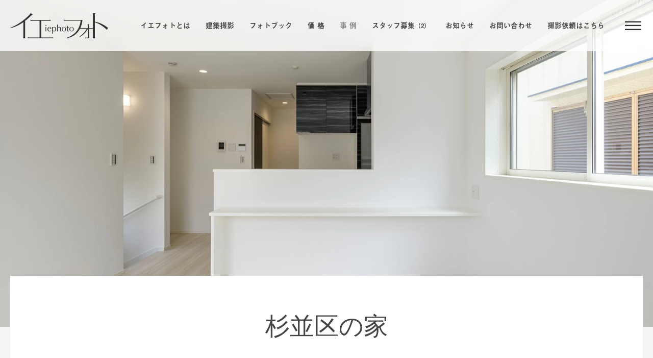

--- FILE ---
content_type: text/html; charset=UTF-8
request_url: https://www.iephoto.jp/works/6694/
body_size: 4829
content:

<!doctype html>
<html prefix="og: http://ogp.me/ns#" lang="ja">
<head>
<!-- wexal_pst_init.js does not exist -->
<!-- engagement_delay.js does not exist -->
<link rel="dns-prefetch" href="//www.googletagmanager.com/">
<link rel="preconnect" href="//www.googletagmanager.com/">
<meta charset="utf-8">
<meta http-equiv="X-UA-Compatible" content="IE=Edge,chrome=1">
<meta name="viewport" content="width=device-width, initial-scale=1.0, maximum-scale=1, user-scalable=1.0">
<meta name="theme-color" content="#212121">
<meta name="format-detection" content="telephone=no,address=no,email=no">
<title>杉並区の家 | 撮影実績 | 建築写真と竣工写真の撮影「イエフォト 」</title>
<meta name="description" content="「イエフォト」は建築写真と竣工写真を専門とする撮影サービスです。撮影の特徴、料金、撮影事例、コラムのご紹介など。">
<meta name="keywords" content="建築写真,竣工写真,出張撮影,イエフォト">
<meta name="author" content="建築写真と竣工写真の撮影「イエフォト 」">
<link rel="icon" type="image/x-icon" href="/favicon.png">
<meta property="og:image" content="https://www.iephoto.jp/cms/wp-content/uploads/2021/08/20210612-23-1280x853.jpg">
<meta property="og:title" content="杉並区の家 | 撮影実績 | 建築写真と竣工写真の撮影「イエフォト 」">
<meta property="og:description" content="「イエフォト」は建築写真と竣工写真を専門とする撮影サービスです。撮影の特徴、料金、撮影事例、コラムのご紹介など。">
<meta property="og:site_name" content="杉並区の家 | 撮影実績 | 建築写真と竣工写真の撮影「イエフォト 」">
<meta property="og:url" content="https://www.iephoto.jp/works/6694/">
<meta property="og:type" content="article">
<script>
  (function(d) {
    var config = {
      kitId: 'cvr6ope',
      scriptTimeout: 3000,
      async: true
    },
    h=d.documentElement,t=setTimeout(function(){h.className=h.className.replace(/\bwf-loading\b/g,"")+" wf-inactive";},config.scriptTimeout),tk=d.createElement("script"),f=false,s=d.getElementsByTagName("script")[0],a;h.className+=" wf-loading";tk.src='https://use.typekit.net/'+config.kitId+'.js';tk.async=true;tk.onload=tk.onreadystatechange=function(){a=this.readyState;if(f||a&&a!="complete"&&a!="loaded")return;f=true;clearTimeout(t);try{Typekit.load(config)}catch(e){}};s.parentNode.insertBefore(tk,s)
})(document);
</script>
<link rel="stylesheet" href="/css/webfont.css">
<link rel="stylesheet" href="/css/base.css">
<link rel="stylesheet" href="/css/works.css">
<meta name='robots' content='max-image-preview:large'/>
<link rel='stylesheet' id='wp-block-library-css' href='https://www.iephoto.jp/cms/wp-includes/css/dist/block-library/style.min.css?ver=5.8.12' type='text/css' media='all'/>
<link rel='stylesheet' id='wp-live-chat-support-css' href='https://www.iephoto.jp/cms/wp-content/plugins/wp-live-chat-support/public/css/wplc-plugin-public.css?ver=10.0.5' type='text/css' media='all'/>
<!-- Global site tag (gtag.js) - Google Analytics -->
<script async src="https://www.googletagmanager.com/gtag/js?id=UA-31664482-1"></script>
<script>
  window.dataLayer = window.dataLayer || [];
  function gtag(){dataLayer.push(arguments);}
  gtag('js', new Date());

  gtag('config', 'UA-31664482-1');
</script>
</head>
<body id="home" data-ln="works" data-category="all" class="works-template-default single single-works postid-6694">
<div id="bg">
<div id="wrapper" class="navihide">
<header class="siteheader">
<p class="sitename"><a href="/"><i>イエフォト</i><em>建築写真・竣工写真の撮影</em></a><b>「イエフォト」は、株式会社ウェイが運営する建築写真の撮影サービスです。<br>完成写真は企業の財産を理念とし工務店や設計事務所などつくり手の皆様へ写真を残す文化を築くことを目標としています。</b></p>
<nav class="gnav">
<div>
<dl class="about">
<dt><a href="/about/">イエフォトとは</a></dt>
<dd><a href="/about/">イエフォトとは</a>
<a href="/about/reason/">選ばれる理由</a>
<a href="/about/staff/">フォトグラファー</a>
<a href="/about/flow/">ご依頼の流れ</a>
<a href="/about/deliver/">納品方法</a>
<!--<a href="/about/faq/">よくあるご質問</a>-->
<a href="/about/reguration/">サービス利用規約</a>
</dd>
</dl>
<dl class="service">
<dt><a href="/service/">建築撮影</a></dt>
<dd><a href="/service/house/">戸建住宅建築</a>
<a href="/service/apartment/">集合住宅</a>
<a href="/service/facilities/">非住宅建築</a>
<a href="/service/retouch/">レタッチ</a>
<a href="/print/photobook/">出力・印刷</a>
</dd>
</dl>
<dl class="print">
<dt><a href="/print/photobook/">フォトブック</a></dt>
<dd><a href="/print/photobook/">フォトブック</a>
<a href="/print/album/">竣工アルバム</a>
<a href="/print/photoprint/">デジタルプリント</a>
<!--<a href="/print/panel/">パネル出力・加工</a>
<a href="/print/catalog/">カタログ制作・印刷</a>-->
</dd>
</dl>
</div>
<div>
<dl class="price">
<dt><a href="/price/photograph/">価 格</a></dt>
<dd><a href="/price/photograph/">撮影</a>
<a href="/price/print/">出力・印刷</a>
<!--<a href="/price/etc/">その他</a>-->
</dd>
</dl>
<dl class="works">
<dt><a href="/works/">事 例</a></dt>
<dd><a href="/works/" data-category="all">すべて(430)</a>
<a data-category="house" href="https://www.iephoto.jp/works/works_category/house/">戸建<span class="num">(226)</span></a><a data-category="apartment" href="https://www.iephoto.jp/works/works_category/apartment/">集合住宅<span class="num">(58)</span></a><a data-category="renovation" href="https://www.iephoto.jp/works/works_category/renovation/">リノベーション<span class="num">(63)</span></a><a data-category="shop" href="https://www.iephoto.jp/works/works_category/shop/">店舗<span class="num">(32)</span></a><a data-category="education-welfare" href="https://www.iephoto.jp/works/works_category/education-welfare/">教育・福祉<span class="num">(11)</span></a><a data-category="facilities" href="https://www.iephoto.jp/works/works_category/facilities/">非住宅建築<span class="num">(53)</span></a></dd>
<dd><a rel="noreferrer noopener" href="https://www.flickr.com/photos/iephoto-jp/" target="_blank">過去の撮影実績</a></dd>
</dl>
<dl class="news">
<dt><a href="/news/category/recruit/">スタッフ募集<small>（2）</small></a></dt>
<dd>
</dd>
</dl>
<dl class="recruit">
<dt><a href="/news/">お知らせ</a></dt>
<dd>
<a href="/news/" data-category="all">すべて(39)</a>
<a data-category="recruit" href="https://www.iephoto.jp/news/category/recruit/">採用情報 (2)</a> <a data-category="news" href="https://www.iephoto.jp/news/category/news/">ニュース (22)</a> <a data-category="blog" href="https://www.iephoto.jp/news/category/blog/">ブログ (8)</a> <a data-category="tips" href="https://www.iephoto.jp/news/category/tips/">Tips (7)</a><a rel="noreferrer noopener" href="https://www.facebook.com/iephoto.jp" target="_blank"><i></i>Facebook</a>
<a rel="noreferrer noopener" href="https://www.instagram.com/iephoto_official/" target="_blank"><i></i>instagram</a>
<!--
<a href="line"><i></i>LINE@</a>
--></dd>
</dl>
</div>
<dl class="inquiry">
<dt><a href="/inquiry/"><i></i>お問い合わせ</a></dt>
<dd><a href="/inquiry/">お問い合わせ</a>
<a href="/inquiry/recruit/">採用募集</a>
<!--
<a href="/inquiry/partner/">パートナー募集</a>
--></dd>
</dl>
<dl class="entry">
<dt><a href="/request/"><i></i>撮影依頼はこちら</a></dt>
<dd><a href="/request/first/">はじめてのご依頼</a>
<a href="/request/second/">２回目以降のご依頼</a>
<a href="/request/catalog/">カタログ請求</a></dd>
</dl>
<ul class="other">
<li><a rel="noreferrer noopener" href="https://way.co.jp/" target="_blank">運営会社</a></li>
<li><a href="/about/privacypolicy/">プライバシーポリシー</a></li>
<li><a href="/about/termsofuse/">ご利用について</a></li>
</ul>
<p class="menu"></p>
</nav>
<nav class="subnav">
<div class="scroll">
<p class="sitename"><a href="/"><i>イエフォト</i><em>建築写真・竣工写真の撮影</em></a><b>「イエフォト」は、株式会社ウェイが運営する建築写真の撮影サービスです。<br>完成写真は企業の財産を理念とし工務店や設計事務所などつくり手の皆様へ写真を残す文化を築くことを目標としています。</b></p>
<dl class="tel"><dt>お電話でのお問い合わせ</dt><dd><a href="tel:03-5642-2020">03-5642-2020</a></dd></dl>
<div class="wrap">
<div>
<dl class="about">
<dt><a href="/about/">イエフォトとは</a></dt>
<dd><a href="/about/">イエフォトとは</a>
<a href="/about/reason/">選ばれる理由</a>
<a href="/about/staff/">フォトグラファー</a>
<a href="/about/flow/">ご依頼の流れ</a>
<a href="/about/deliver/">納品方法</a>
<!--<a href="/about/faq/">よくあるご質問</a>-->
<a href="/about/reguration/">サービス利用規約</a>
</dd>
</dl>
<dl class="service">
<dt><a href="/service/">建築撮影</a></dt>
<dd><a href="/service/house/">戸建住宅建築</a>
<a href="/service/apartment/">集合住宅</a>
<a href="/service/facilities/">非住宅建築</a>
<a href="/service/retouch/">レタッチ</a>
<a href="/print/photobook/">出力・印刷</a>
</dd>
</dl>
<dl class="print">
<dt><a href="/print/photobook/">フォトブック</a></dt>
<dd><a href="/print/photobook/">フォトブック</a>
<a href="/print/album/">竣工アルバム</a>
<a href="/print/photoprint/">デジタルプリント</a>
<!--<a href="/print/panel/">パネル出力・加工</a>
<a href="/print/catalog/">カタログ制作・印刷</a>-->
</dd>
</dl>
</div>
<div>
<dl class="price">
<dt><a href="/price/photograph/">価 格</a></dt>
<dd><a href="/price/photograph/">撮影</a>
<a href="/price/print/">出力・印刷</a>
<!--<a href="/price/etc/">その他</a>-->
</dd>
</dl>
<dl class="works">
<dt><a href="/works/">事 例</a></dt>
<dd><a href="/works/" data-category="all">すべて(430)</a>
<a data-category="house" href="https://www.iephoto.jp/works/works_category/house/">戸建<span class="num">(226)</span></a><a data-category="apartment" href="https://www.iephoto.jp/works/works_category/apartment/">集合住宅<span class="num">(58)</span></a><a data-category="renovation" href="https://www.iephoto.jp/works/works_category/renovation/">リノベーション<span class="num">(63)</span></a><a data-category="shop" href="https://www.iephoto.jp/works/works_category/shop/">店舗<span class="num">(32)</span></a><a data-category="education-welfare" href="https://www.iephoto.jp/works/works_category/education-welfare/">教育・福祉<span class="num">(11)</span></a><a data-category="facilities" href="https://www.iephoto.jp/works/works_category/facilities/">非住宅建築<span class="num">(53)</span></a></dd>
<dd><a rel="noreferrer noopener" href="https://www.flickr.com/photos/iephoto-jp/" target="_blank">過去の撮影実績</a></dd>
</dl>
<dl class="news">
<dt><a href="/news/category/recruit/">スタッフ募集<small>（2）</small></a></dt>
<dd>
</dd>
</dl>
<dl class="recruit">
<dt><a href="/news/">お知らせ</a></dt>
<dd>
<a href="/news/" data-category="all">すべて(39)</a>
<a data-category="recruit" href="https://www.iephoto.jp/news/category/recruit/">採用情報 (2)</a> <a data-category="news" href="https://www.iephoto.jp/news/category/news/">ニュース (22)</a> <a data-category="blog" href="https://www.iephoto.jp/news/category/blog/">ブログ (8)</a> <a data-category="tips" href="https://www.iephoto.jp/news/category/tips/">Tips (7)</a><a rel="noreferrer noopener" href="https://www.facebook.com/iephoto.jp" target="_blank"><i></i>Facebook</a>
<a rel="noreferrer noopener" href="https://www.instagram.com/iephoto_official/" target="_blank"><i></i>instagram</a>
<!--
<a href="line"><i></i>LINE@</a>
--></dd>
</dl>
</div>
<dl class="inquiry">
<dt><a href="/inquiry/"><i></i>お問い合わせ</a></dt>
<dd><a href="/inquiry/">お問い合わせ</a>
<a href="/inquiry/recruit/">採用募集</a>
<!--
<a href="/inquiry/partner/">パートナー募集</a>
--></dd>
</dl>
<dl class="entry">
<dt><a href="/request/"><i></i>撮影依頼はこちら</a></dt>
<dd><a href="/request/first/">はじめてのご依頼</a>
<a href="/request/second/">２回目以降のご依頼</a>
<a href="/request/catalog/">カタログ請求</a></dd>
</dl>
<ul class="other">
<li><a rel="noreferrer noopener" href="https://way.co.jp/" target="_blank">運営会社</a></li>
<li><a href="/about/privacypolicy/">プライバシーポリシー</a></li>
<li><a href="/about/termsofuse/">ご利用について</a></li>
</ul>
</div>
</div>
<p class="menu"></p>
</nav>
</header>
<main>
<div id="contents" class="details">
<section>
<div class="fv" style="background-image: url(https://www.iephoto.jp/cms/wp-content/uploads/2021/08/20210612-23.jpg)" ;>
<figure><img data-wexal-skip="1" src="https://www.iephoto.jp/cms/wp-content/uploads/2021/08/20210612-23.jpg" alt=""></figure>
</div>
<article>
<header>
<p class="category"></p>
<h1>杉並区の家</h1>
</header>
<div class="outline">
<dl>
<dt>Outline</dt>
<dd>
<dl>
<dt>所在地</dt><dd>東京都</dd>
<dt>延床面積</dt><dd>72㎡</dd>
<dt>撮影時間</dt><dd>1.5H</dd>
<dt>カット数</dt><dd>38枚</dd>
</dl>
</dd>
</dl>
</div>
<ul class="imgs">
<li class="pc-item"><picture><source media="(min-width: 751px)" srcset="https://www.iephoto.jp/cms/wp-content/uploads/2021/08/20210612-23.jpg"><img src="https://www.iephoto.jp/cms/wp-content/uploads/2021/08/20210612-23-1280x853.jpg" alt="copyrights iephoto"></picture></li>
<li><picture><source media="(min-width: 751px)" srcset="https://www.iephoto.jp/cms/wp-content/uploads/2021/08/20210612-20.jpg"><img data-wexal-skip="2" src="https://www.iephoto.jp/cms/wp-content/uploads/2021/08/20210612-20.jpg" alt="copyrights iephoto"></picture></li>
<li><picture><source media="(min-width: 751px)" srcset="https://www.iephoto.jp/cms/wp-content/uploads/2021/08/20210612-21.jpg"><img data-wexal-skip="3" src="https://www.iephoto.jp/cms/wp-content/uploads/2021/08/20210612-21.jpg" alt="copyrights iephoto"></picture></li>
<li><picture><source media="(min-width: 751px)" srcset="https://www.iephoto.jp/cms/wp-content/uploads/2021/08/20210612-29.jpg"><img data-wexal-skip="4" src="https://www.iephoto.jp/cms/wp-content/uploads/2021/08/20210612-29.jpg" alt="copyrights iephoto"></picture></li>
<li><picture><source media="(min-width: 751px)" srcset="https://www.iephoto.jp/cms/wp-content/uploads/2021/08/20210612-30.jpg"><img data-wexal-skip="5" src="https://www.iephoto.jp/cms/wp-content/uploads/2021/08/20210612-30.jpg" alt="copyrights iephoto"></picture></li>
<li><picture><source media="(min-width: 751px)" srcset="https://www.iephoto.jp/cms/wp-content/uploads/2021/08/20210612-18.jpg"><img loading="lazy" src="https://www.iephoto.jp/cms/wp-content/uploads/2021/08/20210612-18-853x1280.jpg" alt="copyrights iephoto"></picture></li>
<li><picture><source media="(min-width: 751px)" srcset="https://www.iephoto.jp/cms/wp-content/uploads/2021/08/20210612-16.jpg"><img loading="lazy" src="https://www.iephoto.jp/cms/wp-content/uploads/2021/08/20210612-16.jpg" alt="copyrights iephoto"></picture></li>
<li><picture><source media="(min-width: 751px)" srcset="https://www.iephoto.jp/cms/wp-content/uploads/2021/08/20210612-15.jpg"><img loading="lazy" src="https://www.iephoto.jp/cms/wp-content/uploads/2021/08/20210612-15.jpg" alt="copyrights iephoto"></picture></li>
<li><picture><source media="(min-width: 751px)" srcset="https://www.iephoto.jp/cms/wp-content/uploads/2021/08/20210612-17.jpg"><img loading="lazy" src="https://www.iephoto.jp/cms/wp-content/uploads/2021/08/20210612-17-853x1280.jpg" alt="copyrights iephoto"></picture></li>
<li><picture><source media="(min-width: 751px)" srcset="https://www.iephoto.jp/cms/wp-content/uploads/2021/08/20210612-36.jpg"><img loading="lazy" src="https://www.iephoto.jp/cms/wp-content/uploads/2021/08/20210612-36-853x1280.jpg" alt="copyrights iephoto"></picture></li>
<li><picture><source media="(min-width: 751px)" srcset="https://www.iephoto.jp/cms/wp-content/uploads/2021/08/20210612-6.jpg"><img loading="lazy" src="https://www.iephoto.jp/cms/wp-content/uploads/2021/08/20210612-6-853x1280.jpg" alt="copyrights iephoto"></picture></li>
<li><picture><source media="(min-width: 751px)" srcset="https://www.iephoto.jp/cms/wp-content/uploads/2021/08/20210612-8.jpg"><img loading="lazy" src="https://www.iephoto.jp/cms/wp-content/uploads/2021/08/20210612-8-853x1280.jpg" alt="copyrights iephoto"></picture></li>
<li><picture><source media="(min-width: 751px)" srcset="https://www.iephoto.jp/cms/wp-content/uploads/2021/08/20210612-4.jpg"><img loading="lazy" src="https://www.iephoto.jp/cms/wp-content/uploads/2021/08/20210612-4.jpg" alt="copyrights iephoto"></picture></li>
<li><picture><source media="(min-width: 751px)" srcset="https://www.iephoto.jp/cms/wp-content/uploads/2021/08/20210612-2.jpg"><img loading="lazy" src="https://www.iephoto.jp/cms/wp-content/uploads/2021/08/20210612-2-853x1280.jpg" alt="copyrights iephoto"></picture></li>
<li><picture><source media="(min-width: 751px)" srcset="https://www.iephoto.jp/cms/wp-content/uploads/2021/08/20210612-3.jpg"><img loading="lazy" src="https://www.iephoto.jp/cms/wp-content/uploads/2021/08/20210612-3.jpg" alt="copyrights iephoto"></picture></li>
</ul>
<dl class="cliant">
<dt><strong>Client</strong></dt>
<dd>株式会社スズケン　建築工房 櫓-YAGURA-<br>
<a rel="noreferrer noopener" href="http://kenchiku-yagura.com/" target="_blank">http://kenchiku-yagura.com/</a></dd>
</dl>
<dl class="sns">
<dt>この記事をシェアする</dt>
<dd>
<ul>
<li><a href="http://www.facebook.com/sharer.php?u=https://www.iephoto.jp/works/6694/" class="facebook" target="_blank" rel="nofollow noreferrer noopener" onclick="window.open(this.href, 'iephoto', 'width=650, height=450, menubar=no, toolbar=no, scrollbars=yes'); return false;"><i></i>Facebook</a></li>
<li><a href="http://twitter.com/share?url=https://www.iephoto.jp/works/6694/&amp;text=杉並区の家" target="_blank" rel="nofollow noreferrer noopener" class="twitter" onclick="window.open(this.href, 'iephoto', 'width=650, height=450, menubar=no, toolbar=no, scrollbars=yes'); return false;"><i></i>Twitter</a></li>
<li><a href="copybutton" class="copybutton" data-clipboard-text="https://www.iephoto.jp/works/6694/">URL copy</a></li>
</ul>
</dd>
</dl>
</article>
</section>
<section class="related">
<h2 class="head">関連する撮影事例</h2>
<div class="archvies">
<a class="entry" href="https://www.iephoto.jp/works/4721/">
<div class="img" style="background-image: url('https://www.iephoto.jp/cms/wp-content/uploads/2021/04/20210208_tanaka-4-750x500.jpg')"><i style="background-image: url('https://www.iephoto.jp/cms/wp-content/uploads/2021/04/20210208_tanaka-4-750x500.jpg')"></i><img loading="lazy" src="/img/works/bg_archive.gif" alt=""></div>
<p class="category"><span>戸建</span></p>
<div class="in">
<h2>田中工務店 様</h2>
<p class="area">TOKYO</p>
<time>2021.02.09</time>
</div>
</a>
<a class="entry" href="https://www.iephoto.jp/works/1786/">
<div class="img" style="background-image: url('https://www.iephoto.jp/cms/wp-content/uploads/2019/11/20191028-mv--750x500.jpg')"><i style="background-image: url('https://www.iephoto.jp/cms/wp-content/uploads/2019/11/20191028-mv--750x500.jpg')"></i><img loading="lazy" src="/img/works/bg_archive.gif" alt=""></div>
<p class="category"><span>戸建</span></p>
<div class="in">
<h2>栄伸建設 様</h2>
<p class="area">SAITAMA</p>
<time>2019.10.24</time>
</div>
</a>
<a class="entry" href="https://www.iephoto.jp/works/7709/">
<div class="img" style="background-image: url('https://www.iephoto.jp/cms/wp-content/uploads/2021/10/20210729-17-750x500.jpg')"><i style="background-image: url('https://www.iephoto.jp/cms/wp-content/uploads/2021/10/20210729-17-750x500.jpg')"></i><img loading="lazy" src="/img/works/bg_archive.gif" alt=""></div>
<p class="category"><span>戸建</span></p>
<div class="in">
<h2>船橋市の家</h2>
<p class="area">CHIBA</p>
<time>2021.07.29</time>
</div>
</a>
<a class="entry" href="https://www.iephoto.jp/works/6034/">
<div class="img" style="background-image: url('https://www.iephoto.jp/cms/wp-content/uploads/2021/07/20210513-12-750x500.jpg')"><i style="background-image: url('https://www.iephoto.jp/cms/wp-content/uploads/2021/07/20210513-12-750x500.jpg')"></i><img loading="lazy" src="/img/works/bg_archive.gif" alt=""></div>
<p class="category"><span>戸建</span></p>
<div class="in">
<h2>習志野市の家</h2>
<p class="area">CHIBA</p>
<time>2021.05.13</time>
</div>
</a>
<a class="entry" href="https://www.iephoto.jp/works/9083/">
<div class="img" style="background-image: url('https://www.iephoto.jp/cms/wp-content/uploads/2022/02/20211021-29-750x500.jpg')"><i style="background-image: url('https://www.iephoto.jp/cms/wp-content/uploads/2022/02/20211021-29-750x500.jpg')"></i><img loading="lazy" src="/img/works/bg_archive.gif" alt=""></div>
<p class="category"><span>戸建</span></p>
<div class="in">
<h2>新座市の家</h2>
<p class="area">SAITAMA</p>
<time>2021.10.21</time>
</div>
</a>
<a class="entry" href="https://www.iephoto.jp/works/3556/">
<div class="img" style="background-image: url('https://www.iephoto.jp/cms/wp-content/uploads/2020/06/20200425-5-750x525.jpg')"><i style="background-image: url('https://www.iephoto.jp/cms/wp-content/uploads/2020/06/20200425-5-750x525.jpg')"></i><img loading="lazy" src="/img/works/bg_archive.gif" alt=""></div>
<p class="category"><span>戸建</span></p>
<div class="in">
<h2>栄伸建設 様</h2>
<p class="area">TOKYO</p>
<time>2020.04.25</time>
</div>
</a>
<a class="entry" href="https://www.iephoto.jp/works/11390/">
<div class="img" style="background-image: url('https://www.iephoto.jp/cms/wp-content/uploads/2022/11/20220908-1_daiko-750x500.jpg')"><i style="background-image: url('https://www.iephoto.jp/cms/wp-content/uploads/2022/11/20220908-1_daiko-750x500.jpg')"></i><img loading="lazy" src="/img/works/bg_archive.gif" alt=""></div>
<p class="category"><span>戸建</span></p>
<div class="in">
<h2>泉南市の家</h2>
<p class="area">OSAKA</p>
<time>2022.09.08</time>
</div>
</a>
<a class="entry" href="https://www.iephoto.jp/works/5269/">
<div class="img" style="background-image: url('https://www.iephoto.jp/cms/wp-content/uploads/2021/03/20210322-2-750x525.jpg')"><i style="background-image: url('https://www.iephoto.jp/cms/wp-content/uploads/2021/03/20210322-2-750x525.jpg')"></i><img loading="lazy" src="/img/works/bg_archive.gif" alt=""></div>
<p class="category"><span>戸建</span></p>
<div class="in">
<h2>深谷市の家</h2>
<p class="area">SAITAMA</p>
<time>2021.03.22</time>
</div>
</a>
<!--a class="entry" href="detail.php">
<div class="img" style="background-image: url('/img/works/dummy670x470.jpg')"><i style="background-image: url('/img/works/dummy670x470.jpg')"></i><img loading="lazy" src="/img/works/bg_archive.gif" alt="件名"></div>
<p class="category">販売ギャラリー</p>
<div class="in">
<h2>事例タイトルタイトル</h2>
<p class="area">TOKYO</p>
<time>2019.06.01</time>
</div>
</a-->
</div>
</section>
<!--//#contents--></div>
<ol class="brum">
<li><a href="/">ホーム</a></li>
<li><a href="/works/">Works</a></li>
<li>杉並区の家</li>
</ol>
</main>
<footer class="sitefooter">
<div class="top"><div class="wrap"><div>
<dl class="about">
<dt><a href="/about/">イエフォトとは</a></dt>
<dd><a href="/about/">イエフォトとは</a>
<a href="/about/reason/">選ばれる理由</a>
<a href="/about/staff/">フォトグラファー</a>
<a href="/about/flow/">ご依頼の流れ</a>
<a href="/about/deliver/">納品方法</a>
<!--<a href="/about/faq/">よくあるご質問</a>-->
<a href="/about/reguration/">サービス利用規約</a>
</dd>
</dl>
<dl class="service">
<dt><a href="/service/">建築撮影</a></dt>
<dd><a href="/service/house/">戸建住宅建築</a>
<a href="/service/apartment/">集合住宅</a>
<a href="/service/facilities/">非住宅建築</a>
<a href="/service/retouch/">レタッチ</a>
<a href="/print/photobook/">出力・印刷</a>
</dd>
</dl>
<dl class="print">
<dt><a href="/print/photobook/">フォトブック</a></dt>
<dd><a href="/print/photobook/">フォトブック</a>
<a href="/print/album/">竣工アルバム</a>
<a href="/print/photoprint/">デジタルプリント</a>
<!--<a href="/print/panel/">パネル出力・加工</a>
<a href="/print/catalog/">カタログ制作・印刷</a>-->
</dd>
</dl>
</div>
<div>
<dl class="price">
<dt><a href="/price/photograph/">価 格</a></dt>
<dd><a href="/price/photograph/">撮影</a>
<a href="/price/print/">出力・印刷</a>
<!--<a href="/price/etc/">その他</a>-->
</dd>
</dl>
<dl class="works">
<dt><a href="/works/">事 例</a></dt>
<dd><a href="/works/" data-category="all">すべて(430)</a>
<a data-category="house" href="https://www.iephoto.jp/works/works_category/house/">戸建<span class="num">(226)</span></a><a data-category="apartment" href="https://www.iephoto.jp/works/works_category/apartment/">集合住宅<span class="num">(58)</span></a><a data-category="renovation" href="https://www.iephoto.jp/works/works_category/renovation/">リノベーション<span class="num">(63)</span></a><a data-category="shop" href="https://www.iephoto.jp/works/works_category/shop/">店舗<span class="num">(32)</span></a><a data-category="education-welfare" href="https://www.iephoto.jp/works/works_category/education-welfare/">教育・福祉<span class="num">(11)</span></a><a data-category="facilities" href="https://www.iephoto.jp/works/works_category/facilities/">非住宅建築<span class="num">(53)</span></a></dd>
<dd><a rel="noreferrer noopener" href="https://www.flickr.com/photos/iephoto-jp/" target="_blank">過去の撮影実績</a></dd>
</dl>
<dl class="news">
<dt><a href="/news/category/recruit/">スタッフ募集<small>（2）</small></a></dt>
<dd>
</dd>
</dl>
<dl class="recruit">
<dt><a href="/news/">お知らせ</a></dt>
<dd>
<a href="/news/" data-category="all">すべて(39)</a>
<a data-category="recruit" href="https://www.iephoto.jp/news/category/recruit/">採用情報 (2)</a> <a data-category="news" href="https://www.iephoto.jp/news/category/news/">ニュース (22)</a> <a data-category="blog" href="https://www.iephoto.jp/news/category/blog/">ブログ (8)</a> <a data-category="tips" href="https://www.iephoto.jp/news/category/tips/">Tips (7)</a><a rel="noreferrer noopener" href="https://www.facebook.com/iephoto.jp" target="_blank"><i></i>Facebook</a>
<a rel="noreferrer noopener" href="https://www.instagram.com/iephoto_official/" target="_blank"><i></i>instagram</a>
<!--
<a href="line"><i></i>LINE@</a>
--></dd>
</dl>
</div>
<dl class="inquiry">
<dt><a href="/inquiry/"><i></i>お問い合わせ</a></dt>
<dd><a href="/inquiry/">お問い合わせ</a>
<a href="/inquiry/recruit/">採用募集</a>
<!--
<a href="/inquiry/partner/">パートナー募集</a>
--></dd>
</dl>
<dl class="entry">
<dt><a href="/request/"><i></i>撮影依頼はこちら</a></dt>
<dd><a href="/request/first/">はじめてのご依頼</a>
<a href="/request/second/">２回目以降のご依頼</a>
<a href="/request/catalog/">カタログ請求</a></dd>
</dl>
</div></div>
<div class="mid"><div class="wrap"><p class="sitename"><a href="/"><i>イエフォト</i><em>建築写真・竣工写真の撮影</em></a><b>「イエフォト」は、株式会社ウェイが運営する建築写真の撮影サービスです。<br>完成写真は企業の財産を理念とし工務店や設計事務所などつくり手の皆様へ写真を残す文化を築くことを目標としています。</b></p>
</div></div>
<div class="bottom"><div class="wrap"><div class="service_link">
<a href="/request/" class="sp-item"><i></i>撮影依頼</a>
<a href="/request/first/" class="pc-item"><i></i>はじめてのご依頼</a>
<a href="/request/second/" class="pc-item"><i></i>2回目以降のご依頼</a>
<a href="/request/catalog/"><i></i>カタログ請求</a>
<a href="tel:03-5642-2020"><i></i>03-5642-2020</a>
<a href="/inquiry/"><i></i>お問い合わせ</a>
</div><ul class="other">
<li><a rel="noreferrer noopener" href="https://way.co.jp/" target="_blank">運営会社</a></li>
<li><a href="/about/privacypolicy/">プライバシーポリシー</a></li>
<li><a href="/about/termsofuse/">ご利用について</a></li>
</ul>
<div class="sns"><a rel="noreferrer noopener" href="https://www.facebook.com/iephoto.jp" target="_blank"><i></i>Facebook</a>
<a rel="noreferrer noopener" href="https://www.instagram.com/iephoto_official/" target="_blank"><i></i>instagram</a>
<!--
<a href="line"><i></i>LINE@</a>
--></div>
<p class="copy">c2019 WAY Co.,Ltd.All rights reserved</p>
</div></div>
</footer>
<a href="#wrapper" class="pagetop"><i></i>pagetop</a>﻿<link rel="stylesheet" href="/css/popup.css">
<div class="popup-contact__outer" id="displayBusinessHour" style="display:none;"><input type="checkbox" id="popup-button"><label class="popup-button" for="popup-button"></label>
<div class="popup-contact"><div class="popup-contact__inner">
<div class="popup-contact-title">土日祝日の対応について</div>
<form action="/php/mailform.php" method="post" id="mail_form">
<p class="formhead">本日休業日となります。営業日より順次返信しますのでメッセージを残してください。</p>
<dl>
<dt>お名前</dt><dd class="required"><input type="text" name="name" value="" placeholder="お名前"/></dd>
<dt>メールアドレス</dt><dd class="required"><input type="email" name="mail_address" value="" placeholder="メールアドレス"/></dd>
<dt>連絡先</dt><dd class="required"><input type="tel" name="phone" value="" placeholder="連絡先"/></dd>
<dt>折り返し方法</dt><dd class="required radiolist"><p>折り返し方法</p>
<input type="radio" name="response" id="response-tel" value="電話を希望"/><label class="radio" for="response-tel">電話を希望</label>
<input type="radio" name="response" id="response-mail" value="メールを希望"/><label class="radio" for="response-mail">メールを希望</label>
</dd>
<dt>メッセージ</dt><dd class="required"><textarea name="contents" cols="40" rows="5" placeholder="メッセージ"></textarea></dd>
</dl>
<p id="form_submit"><input type="button" id="form_submit_button" value="送信する"/></p>
</form>
</div></div></div>
<!--//#wrapper--></div>
</div>
<script src="/js/TweenMax/TweenMax.min.js"></script>
<script src="/js/TweenMax/plugins/ScrollToPlugin.min.js"></script>
<script src="/js/jquery.js"></script>
<script src="/js/lib.js"></script>
<script src="/js/script.js"></script>
<script src="/js/mailform-js.php"></script>
<script src="/js/business-hour.js"></script>
<script>
var clipboard = new ClipboardJS('.copybutton');
  clipboard.on('success', function(e) {
  alert('クリップボードにコピーしました。\n' + '' + e.text)
  e.clearSelection();
});
$('.copybutton').on('click',function(e){e.preventDefault()});
clipboard.on('error', function(e) {
    alert('error...');
});
</script>
<link rel="stylesheet" href="/css/popup.css">
<div class="popup-contact__outer" id="displayBusinessHour" style="display:none;"><input type="checkbox" id="popup-button"><label class="popup-button" for="popup-button"></label>
<div class="popup-contact"><div class="popup-contact__inner">
<div class="popup-contact-title">土日祝日の対応について</div>
<form action="/php/mailform.php" method="post" id="mail_form">
<p class="formhead">土日祝日はお電話での対応は行っておりません。以下にメッセージをお願いします。翌営業日に折り返し連絡いたします。</p>
<dl>
<dt>お名前</dt><dd class="required"><input type="text" name="name" value="" placeholder="お名前"/></dd>
<dt>メールアドレス</dt><dd class="required"><input type="email" name="mail_address" value="" placeholder="メールアドレス"/></dd>
<dt>連絡先</dt><dd class="required"><input type="tel" name="phone" value="" placeholder="連絡先"/></dd>
<dt>折り返し方法</dt><dd class="required radiolist"><p>折り返し方法</p>
<input type="radio" name="response" id="response-tel" value="電話を希望"/><label class="radio" for="response-tel">電話を希望</label>
<input type="radio" name="response" id="response-mail" value="メールを希望"/><label class="radio" for="response-mail">メールを希望</label>
</dd>
<dt>メッセージ</dt><dd class="required"><textarea name="contents" cols="40" rows="5" placeholder="メッセージ"></textarea></dd>
</dl>
<p id="form_submit"><input type="button" id="form_submit_button" value="送信する"/></p>
</form>
</div></div></div>
<script src="/js/mailform-js.php"></script>
<script src="/js/business-hour.js"></script>
</body>
</html>


--- FILE ---
content_type: text/html; charset=UTF-8
request_url: https://www.iephoto.jp/php/mailform.php
body_size: -80
content:
token_success,3992927c3531a172f562f9f981fe0869d3d24ed7

--- FILE ---
content_type: text/html; charset=UTF-8
request_url: https://www.iephoto.jp/php/mailform.php
body_size: -80
content:
token_success,3992927c3531a172f562f9f981fe0869d3d24ed7

--- FILE ---
content_type: text/css
request_url: https://www.iephoto.jp/css/webfont.css
body_size: 646
content:
@charset "UTF-8";@import url("https://fonts.googleapis.com/css?family=Lekton:400,700&display=swap&subset=japanese");@import url("https://cdn.jsdelivr.net/npm/yakuhanjp@3.2.0/dist/css/yakuhanjp_s-noto.min.css");@font-face{font-family:icomoon;font-style:normal;font-weight:400;src:url(/webfont/icomoon.eot?plroue);src:url(/webfont/icomoon.eot?plroue#iefix) format("embedded-opentype"),url(/webfont/icomoon.ttf?plroue) format("truetype"),url(/webfont/icomoon.woff?plroue) format("woff"),url(/webfont/icomoon.svg?plroue#icomoon) format("svg")}.lekton{font-family:Lekton,sans-serif}.sans{font-family:Noto Sans JP,Roboto,Droid Sans,ヒラギノ角ゴ Pro W3,Hiragino Kaku Gothic Pro,メイリオ,Meiryo,ＭＳ Ｐゴシック,sans-serif}[class*=" icon-"],[class^=icon-]{speak:none;-webkit-font-smoothing:antialiased;-moz-osx-font-smoothing:grayscale;font-family:icomoon!important;font-style:normal;font-variant:normal;font-weight:400;line-height:1;text-transform:none}.icon-add-24px:before{content:"\e900"}.icon-arrow-thin:before{content:"\e901"}.icon-baseline-add_a_photo-24px:before{content:"\e902"}.icon-baseline-camera_alt-24px:before{content:"\e903"}.icon-baseline-email-24px:before{content:"\e904"}.icon-baseline-label_important-24px:before{content:"\e905"}.icon-call-24px:before{content:"\e906"}.icon-close-thin:before{content:"\e907"}.icon-facebook-:before{content:"\e908"}.icon-iconmonstr-book-17:before{content:"\e909"}.icon-iconmonstr-facebook-4:before{content:"\e90a"}.icon-iconmonstr-instagram-14:before{content:"\e90b"}.icon-iconmonstr-line-4:before{content:"\e90c"}.icon-iconmonstr-pinterest-4:before{content:"\e90d"}.icon-iconmonstr-pinterest-5:before{content:"\e90e"}.icon-line-:before{content:"\e90f"}.icon-link-:before{content:"\e910"}.icon-logo:before{content:"\e911"}.icon-menu-list:before{content:"\e912"}.icon-menu-thin .path1:before{color:#1040e2;content:"\e913"}.icon-menu-thin .path2:before{color:#000;content:"\e914";margin-left:-1em}.icon-nwwwindow-thin:before{content:"\e915"}.icon-plus-thin:before{content:"\e916"}.icon-scrollavg:before{content:"\e917"}.icon-twitter-:before{content:"\e918"}

--- FILE ---
content_type: text/css
request_url: https://www.iephoto.jp/css/works.css
body_size: 2699
content:
@charset "UTF-8";@media screen and (min-width:751px){.gnav dl.works dt a{color:#888}#contents .visual{display:block}#contents .visual .wrap{display:block;height:auto;padding:75px 0 47px;position:static}#contents .visual .wrap p.category{text-shadow:none}#contents .visual .wrap p.category a{color:#444}#contents .visual picture{display:none}#contents{background:#f4f4f4}#contents .archvies{display:flex;flex-wrap:wrap;justify-content:center;margin:-110px auto 0;padding:0 20px}#contents .archvies a.entry{color:#fff;line-height:1;margin:40px 20px 0;overflow:hidden;position:relative}#contents .archvies a.entry,.edge #contents a.entry,.ie11 #contents a.entry{max-width:calc(33.33333% - 40px)}#contents .archvies a.entry div.img{background-position:50%;background-repeat:no-repeat;background-size:cover;height:100%;overflow:hidden;position:relative}#contents .archvies a.entry div.img img{height:auto;opacity:0;position:relative;transition:.4s;width:100%;z-index:0}#contents .archvies p.category{background:hsla(0,0%,100%,.1);display:inline-block;font-size:14px;left:20px;line-height:1;padding:5px 12px;position:absolute;top:20px;z-index:20}#contents .archvies p.category span+span{display:inline-block;margin-left:0}#contents .archvies p.category span+span:before{content:" / "}#contents .archvies div.in{align-content:center;align-items:center;background:rgba(28,28,28,.7);display:flex;flex-wrap:wrap;height:100%;justify-content:center;left:0;opacity:0;position:absolute;text-align:center;top:0;transform:scale(1.1);transition:.6s;width:100%;z-index:10}#contents .archvies div.in h2{font-size:20px;font-weight:700;margin:19px 0 23px;order:2;width:100%}#contents .archvies div.in p{display:inline-flex;font-size:16px;margin:0;order:1;padding:0 0 10px;position:relative}#contents .archvies div.in p:after{background:#fff;bottom:0;content:"";height:1px;left:0;position:absolute;width:100%}#contents .archvies div.in time{font-size:16px;order:3;padding-bottom:12px;width:100%}#contents .archvies a.entry:hover div.in{opacity:1;transform:scale(1);transition:.4s}#contents section.related h2{margin-bottom:15px;text-align:center}#contents section.related .archvies{margin:0 auto}#contents section.related .archvies a.entry{color:#fff;line-height:1;margin:20px 10px 0;max-width:calc(33.33333% - 20px);overflow:hidden;position:relative}#contents section.related .archvies a.entry:nth-child(n+7){display:none}#contents section.related .archvies p.category{background:hsla(0,0%,100%,.1);display:inline-block;font-size:14px;left:10px;line-height:1;padding:5px 12px;position:absolute;top:10px;z-index:20}#contents section.related .archvies p.category span+span{display:inline-block;margin-left:0}#contents section.related .archvies p.category span+span:before{content:" / "}#contents section.related .archvies div.in h2{font-size:16px;font-weight:700;margin:19px 0 23px;order:2;width:100%}.pagination{align-items:center;display:flex;font-size:24px;justify-content:center;margin:80px 0 0;position:relative}.pagination a,.pagination span{background:#fff;border:none;color:#444;display:block;height:56px;line-height:56px;padding:0;position:relative;text-align:center;transition:.3s;width:56px}.pagination span.extend{background:none;letter-spacing:-.35em}.pagination .pager{width:56px}.pagination .current,.pagination a:hover{background-color:#111;color:#fff}.pagination a.previouspostslink{font-size:0}.pagination a.previouspostslink:after{content:"\e919";font-family:icomoon;font-size:24px;left:50%;margin-left:-13px;position:absolute;top:0;transform:rotate(180deg)}.pagination a.nextpostslink{font-size:0}.pagination a.nextpostslink:after{content:"\e919";font-family:icomoon;font-size:24px;left:50%;margin-left:-10px;position:absolute;top:0}.lnex,.pagination span.page_num{display:none}#contents .visual .ln.ex{font-size:0;line-height:1}#contents .visual .ln.ex a{background:#fff;color:#888;font-family:a-otf-midashi-go-mb31-pr6n,sans-serif;font-size:14px;margin:0 5px 10px;padding:5px 20px;transition:.3s}#contents .visual .ln.ex a:before{display:none}#contents .visual .ln.ex a.active,#contents .visual .ln.ex a:hover,[data-category=all] #contents .visual .ln.ex a[data-category=all],[data-category=apartment] #contents .visual .ln.ex a[data-category=apartment],[data-category=building] #contents .visual .ln.ex a[data-category=building],[data-category=house] #contents .visual .ln.ex a[data-category=house],[data-category=night-photo] #contents .visual .ln.ex a[data-category=night-photo],[data-category=sales] #contents .visual .ln.ex a[data-category=sales],[data-category=staging-photo] #contents .visual .ln.ex a[data-category=staging-photo]{background:#111;color:#fff}#contents.details{padding-top:0}#contents.details .archvies{display:flex;max-width:1300px;padding-bottom:80px}#contents.details .archvies .entry:nth-child(n+7){display:none}#contents.details section{padding:0}#contents.details .fv{background-position:50%;background-repeat:no-repeat;background-size:cover;font-size:0;height:800px;min-height:640px;overflow:hidden;position:relative}#contents.details .fv figure img{display:none}#contents.details article{background:#fff;font-size:0;line-height:1;margin:-100px auto 75px;max-width:1240px;padding:0 40px 80px;width:100%}#contents.details article header{color:#444;font-size:48px;line-height:1;padding:65px 40px 0;text-align:center}#contents.details article header h1{font-size:48px;line-height:1.4;margin-bottom:70px;position:relative;top:0}#contents.details article header p.category{display:none}#contents.details .outline{display:flex;flex-direction:column;justify-content:center;margin:0 auto;padding-bottom:25px;text-align:center}#contents.details .outline dt{font-family:Lekton,sans-serif;font-size:20px;font-weight:700;line-height:1;margin-bottom:34px}#contents.details .outline dd{font-size:16px;line-height:1;margin-bottom:15px}#contents.details .outline dd a{color:#333;text-decoration:underline}#contents.details .outline dd a:hover{text-decoration:none}#contents.details .outline dd dl{display:flex;flex-direction:row;flex-wrap:wrap;justify-content:center}#contents.details .outline dd dt{font-family:Noto Sans JP,ヒラギノ角ゴ Pro W3,Hiragino Kaku Gothic Pro,メイリオ,Meiryo,Osaka,sans-serif;font-size:16px;font-weight:400;margin:0}#contents.details .outline dd dd{zoom:1;overflow:hidden;padding:0;position:relative}#contents.details .outline dd dd:before{content:"："}#contents.details .outline dd dd+dt:before{content:"　|　"}#contents.details .cliant{display:flex;flex-direction:column;justify-content:center;margin:80px auto 0;text-align:center}#contents.details .cliant dt{font-size:20px;margin-bottom:30px}#contents.details .cliant dd{font-size:16px;line-height:28px}#contents.details .cliant a{color:#333;display:inline-block;text-decoration:underline}#contents.details .cliant a:hover{text-decoration:none}#contents.details .sns{display:block;font-size:16px;line-height:1;padding:70px 0 0;text-align:center}#contents.details .sns dt{padding:0 15px}#contents.details .sns dd{padding:20px 0 0}#contents.details .sns ul{display:inline-flex}#contents.details .sns li{padding:0 15px}#contents.details .sns li a{color:#333;display:inline-block;line-height:20px;text-decoration:underline}#contents.details .sns li a:hover{text-decoration:none}#contents.details .imgs{font-size:0;line-height:1}#contents.details .imgs img{height:auto;width:100%}#contents.details .imgs li+li{margin-top:40px}#contents.details .imgs~.note{display:none}#contents.details .detaillink{border-top:1px solid #cfcfcf;display:flex;font-size:16px;justify-content:space-around;line-height:1;padding:40px 0}#contents.details .detaillink a{color:#333;display:block;width:50%}#contents.details .detaillink a:hover{text-decoration:underline}#contents.details .detaillink a+a{text-align:right}#contents.details section.copyrights{display:flex;flex-wrap:wrap;margin:0 auto;max-width:1312px;padding:0 32px;width:100%}#contents.details section.copyrights dl{border-top:1px solid #cfcfcf;margin:75px 0 93px;padding-top:35px}#contents.details section.copyrights dt{font-size:16px;font-weight:700;line-height:28px}#contents.details section.copyrights dd{font-size:14px;line-height:25px}}@media screen and (min-width:751px) and (max-width:1920px){#contents.details .fv{height:41.6666666667vw}}@media screen and (min-width:751px) and (max-width:1200px){#contents .archvies{padding:20px 20px 0}#contents .archvies a.entry{margin:20px 10px 0;max-width:calc(50% - 20px)}.edge #contents a.entry,.ie11 #contents a.entry{max-width:calc(50% - 20px)}#contents .archvies p.category{left:10px;top:10px}#contents .archvies div.in h2{font-size:2.3076923077vw;margin:1.4615384615vw 0 1.7692307692vw}#contents .archvies div.in p{font-size:1.5384615385vw;padding-bottom:.7692307692vw}#contents .archvies div.in time{font-size:1.5384615385vw;order:3;padding-bottom:1.5384615385vw;width:100%}#contents .archvies a.entry:hover div.in{opacity:1;transform:scale(1);transition:.4s}#contents section.related .archvies a.entry{max-width:calc(50% - 20px)}#contents section.related h2{text-align:center}#contents section.related .archvies{margin:0 auto}}@media screen and (max-width:750px){#contents .visual{background:#1c1c1c}#contents .visual:after{background:#1c1c1c;content:"";height:100%;left:0;position:absolute;top:13.3333333333vw;width:#1c1c1c;width:100vw}#contents .visual picture img{opacity:0}#contents .archvies{display:block;margin:0 auto;padding:0}#contents .archvies a.entry{color:#fff;font-size:0;line-height:1;margin:0;max-width:inherit;overflow:hidden;position:relative;text-decoration:none}#contents .archvies a.entry div.img{background-size:cover}#contents .archvies a.entry div.img img{height:auto;opacity:0;width:100%}#contents .archvies p.category{display:none}#contents .archvies div.in{padding-top:5.3333333333vw}#contents .archvies div.in h2{font-size:4vw;font-weight:700;margin:0;order:2;width:100%}#contents .archvies div.in p{display:inline-flex;font-size:2.6666666667vw;margin:1.3333333333vw 0 4vw;padding:0 1em 0 0;position:relative}#contents .archvies div.in time{font-size:2.6666666667vw;margin:-1.3333333333vw 0;padding-bottom:0}#contents .archvies a.entry:hover div.in{opacity:1;transform:scale(1);transition:.4s}#contents section.related h2.head{background:#f4f4f4;color:#444;font-size:4.2666666667vw;line-height:1;margin-bottom:0;padding:10.6666666667vw 0;text-align:center}#contents section.related .archvies{background:#f4f4f4;color:#444;margin:0 auto;padding:0 5.3333333333vw}#contents section.related .archvies a{color:#444}#contents .pagelink{padding:12vw 0 0}#contents .pagelink ul{display:flex;justify-content:center}#contents .pagelink ul li a{background:#fff;color:#333;display:block;font-size:3.2vw;height:10.6666666667vw;line-height:10.6666666667vw;margin:0 .6666666667vw;position:relative;text-align:center;text-decoration:none;width:10.6666666667vw}#contents .pagelink ul li.on a{background:#000;color:#fff}#contents .pagelink ul a:hover{text-decoration:underline}#contents .pagelink ul li.next a,#contents .pagelink ul li.prev a{font-size:0}#contents .pagelink ul li.next a:after{margin-left:-1.3333333333vw}#contents .pagelink ul li.next a:after,#contents .pagelink ul li.prev a:after{content:"\e919";font-family:icomoon;font-size:3.2vw;left:50%;position:absolute;top:0}#contents .pagelink ul li.prev a:after{margin-left:-1.7333333333vw;transform:rotate(180deg)}.select_wrap{display:block;height:10.6666666667vw;margin:0 auto -9.3333333333vw;position:relative;width:89.3333333333vw}.select_wrap:after{content:"\e919";font-family:icomoon;margin:-2.4vw 0;position:absolute;right:2.6666666667vw;top:50%;transform:rotate(90deg)}.select_wrap:after,select.lnex{color:#fff;display:block;font-size:3.2vw;z-index:1000}select.lnex{background:#111;border:none;margin:0 0 -9.3333333333vw;padding:0 2.6666666667vw;position:relative;width:89.3333333333vw}select.lnex,select.lnex option{height:10.6666666667vw}select.lnex{-webkit-appearance:none;-moz-appearance:none;appearance:none}select.lnex::-ms-expand{display:none}#contents~.select_wrap{display:none}#contents.details{padding-top:0}#contents.details section{padding:0}#contents.details .fv{background-position:top;background-repeat:no-repeat;background-size:100% auto;height:inherit;margin-top:70px;min-height:inherit;position:relative}#contents.details article{padding:0 5.3333333333vw}#contents.details article header{font-size:0;line-height:1;padding:0;position:relative;text-align:left}#contents.details article header h1{font-size:4.2666666667vw;line-height:1.4;padding:9.3333333333vw 0;position:relative;top:0}#contents.details article header p.category{background:#1c1c1c;display:inline-block;font-size:3.2vw;left:0;padding:0 5.3333333333vw;position:absolute;top:-4.6666666667vw}#contents.details article .imgs{font-size:0;line-height:1}#contents.details article .imgs li+li{margin-top:5.3333333333vw}#contents.details .outline{display:block;margin:0 auto;padding:0 0 8vw;text-align:left}#contents.details .outline dt{font-family:Lekton,sans-serif;font-size:4vw;font-weight:700;line-height:1;margin-bottom:4vw}#contents.details .outline dd{font-size:3.2vw;line-height:1;margin-bottom:0}#contents.details .outline dd a{color:#333;text-decoration:underline}#contents.details .outline dd a:hover{text-decoration:none}#contents.details .outline dd dl{display:block}#contents.details .outline dd dt{clear:left;float:left;font-family:Noto Sans JP,ヒラギノ角ゴ Pro W3,Hiragino Kaku Gothic Pro,メイリオ,Meiryo,Osaka,sans-serif;font-size:3.2vw;font-weight:400;line-height:1;margin:0 0 2.6666666667vw;padding:0;width:4em}#contents.details .outline dd dd{zoom:1;margin-bottom:2.6666666667vw;overflow:hidden;padding:0 0 0 1em;position:relative}#contents.details .outline dd dd:before{content:"：";left:0;position:absolute;top:0}#contents.details .outline dd dd+dt:before{content:""}#contents.details .cliant{margin:9.3333333333vw auto 10.6666666667vw}#contents.details .cliant dt{font-size:4vw;margin-bottom:3.0666666667vw}#contents.details .cliant dd{font-size:3.2vw;line-height:5.7333333333vw}#contents.details .cliant a{display:inline-block;text-decoration:underline}#contents.details .sns{background:#000;display:flex;flex-direction:column;font-size:3.2vw;justify-content:center;line-height:1;margin:0 -5.3333333333vw;padding:10.6666666667vw 0 11.2vw;text-align:center}#contents.details .sns ul{display:inline-flex;padding:5.3333333333vw 0 0}#contents.details .sns li{padding:0 2.6666666667vw}#contents.details .sns li a{display:inline-block;text-decoration:underline}#contents.details section.related .archvies{background:#f4f4f4;color:#444;margin:0 auto;padding:0 5.3333333333vw}#contents.details section.related .archvies a.entry:nth-child(n+7),.detaillink{display:none}section.copyrights{padding:13.3333333333vw 5.3333333333vw 10.6666666667vw!important}section.copyrights dt{border-top:1px solid #888;font-size:3.2vw;line-height:5.3333333333vw;padding:5.3333333333vw 0 0}section.copyrights dd{font-size:2.4vw;line-height:5.3333333333vw}#contents .pagination{display:flex;justify-content:center;padding:12vw 0 0}#contents .pagination a,#contents .pagination span{background:#fff;color:#333;font-size:3.2vw;height:10.6666666667vw;line-height:10.6666666667vw;margin:0 .6666666667vw;position:relative;text-align:center;text-decoration:none;width:10.6666666667vw}#contents .pagination .pager{width:10.6666666667vw}#contents .pagination .current{background:#000;color:#fff}#contents .pagination a.previouspostslink{font-size:0}#contents .pagination a.previouspostslink:after{content:"\e919";font-family:icomoon;font-size:3.2vw;left:50%;margin-left:-1.7333333333vw;position:absolute;top:0;transform:rotate(180deg)}#contents .pagination a.nextpostslink{font-size:0}#contents .pagination a.nextpostslink:after{content:"\e919";font-family:icomoon;font-size:3.2vw;left:50%;margin-left:-1.3333333333vw;position:absolute;top:0}}

--- FILE ---
content_type: application/javascript; charset=UTF-8
request_url: https://www.iephoto.jp/js/script.js
body_size: 2262
content:
var TweenMax=window.com.greensock.TweenMax;var ua=navigator.userAgent;var _touch="ontouchstart"in document?"touchstart":"click";
$(document).ready(function(){$("body").append('<div id="baseVW"></div>');if(ua.indexOf("Mac OS")>0)$("html").addClass("mac");if(ua.indexOf("rident/7")>0)$("html").addClass("ie11");if(/Edge/.test(ua)&&/Chrome/.test(ua)&&/Safari/.test(ua))$("html,body").addClass("edge");if(ua.indexOf("Android 4.3")>0||ua.indexOf("Android 4.2")>0||ua.indexOf("Android 4.1")>0||ua.indexOf("Android 4.0")>0||ua.indexOf("Android 3")>0)$("html").addClass("oldandroid");else vpChange();if(/Android/.test(ua)&&/Linux; U;/.test(ua)&&
!/Chrome/.test(ua)||/Android/.test(ua)&&/Chrome/.test(ua)&&/Version/.test(ua)){$("html,body").addClass("androidbrowser");if(ua.indexOf("Android 4.4")>0)$("html").addClass("oldandroid")}if(/SamsungBrowser/.test(ua))$("html,body").addClass("samsungbrowser");if(/iPod/.test(ua))$("html,body").addClass("ipod");if($("html,body").hasClass("safari"));else $("html,body").addClass("nosafari");function vpChange(){if(ua.indexOf("iPhone")>0||ua.indexOf("iPod")>0)$("html,body").addClass("ios");else if(ua.indexOf("Android")>
0)$("html,body").addClass("android");if(_ua.PC){$("html").addClass("uapc");$("html").addClass("uaother")}else if(_ua.Tablet){if(/iPad/.test(ua))$("html").addClass("ipad");else{$("html").addClass("uatablet");$('meta[name="viewport"]').attr("content","width=1180")}$("html").addClass("uamobile");$('meta[name="viewport"]').attr("content","width=1180")}else $("html").addClass("uamobile");if(/iPad/.test(ua));else $("html").addClass("noipad")}if($("#baseVW").width()>750)$("body").attr("data-layout","pc");
else $("body").attr("data-layout","sp");$(window).one("resizeEnd orientationchange ",function(){viewportcheck()});function viewportcheck(){if($(".noscroll")[0])return false;if($("body").attr("data-layout")==="pc"&&813>$("#baseVW").width())location.href=window.location.href;if($("body").attr("data-layout")==="sp"&&$("#baseVW").width()>750)location.href=window.location.href;if($("body").attr("data-layout")==="sp"&&$(".uapc")[0])location.href=window.location.href}var isIPhoneX=window.devicePixelRatio===
3&&(window.screen.width===375||window.screen.height===375)&&/iPhone/.test(window.navigator.userAgent);var isIPhoneXMAX=window.devicePixelRatio===3&&(window.screen.width===414||window.screen.height===896)&&/iPhone/.test(window.navigator.userAgent);var isIPhoneXS=window.devicePixelRatio===3&&(window.screen.width===375||window.screen.height===750)&&/iPhone/.test(window.navigator.userAgent);var isIPhoneXR=window.devicePixelRatio===2&&(window.screen.width===414||window.screen.height===896)&&/iPhone/.test(window.navigator.userAgent);
$("html").toggleClass("is-iphoneX",isIPhoneX);$("html").toggleClass("is-iphoneXSMAX",isIPhoneXMAX);$("html").toggleClass("is-iphoneXS",isIPhoneXS);$("html").toggleClass("is-iphoneXR",isIPhoneXR);$("html,body").addClass("pageloaded");var loadeditems="body img,#contents img,#contents *,#imageloaded i,#imageloaded img";if($("body#list")[0])loadeditems="body img,#imageloaded img";var progresscount1=0;var progresscount2=0;$(loadeditems).imagesLoaded({background:true}).always(function(instance,image){}).done(function(){imagescomp()}).fail(function(instance,
image){imagescomp()}).progress(function(instance,image){progresscount2=progresscount2+1;var result=image.isLoaded?"imgloaded":"broken";$(image.img).addClass(result);$("#loading").attr("data-count",Math.floor(100/instance.images.length*progresscount2));if(Math.floor(100/instance.images.length*progresscount2)>=99)imagescomp();else $("#loading i").stop().animate({width:Math.floor(100-100/instance.images.length*progresscount2)+"%"},{duration:300,easing:"easeOutCirc"});countup()});countup();function countup(){var next=
$("#loading").attr("data-count");var now=$("#progress em").html();if(next>99);else if(next>eval(now))$("#progress em").text(eval(now)+1)}function imagescomp(){$("html,body").addClass("imgloaded");if($(".navihide")[0])$("#loading i").stop().animate({width:"0%"},{duration:300,easing:"easeOutCirc",complete:function(){var now=$("#progress em").html();$({count:now}).animate({count:100},{duration:30,easing:"linear",progress:function(){$("#progress em").text(Math.ceil(this.count));TweenMax.to("#loading",
.8,{opacity:0,delay:.1,ease:Power2.easeOut,onComplete:function(){$("html,body").addClass("windowloaded");$("#loading").remove();checkloaded();setTimeout(lazy,500)}})}})}});else{$("html,body").addClass("windowloaded");$("#loading").remove();checkloaded()}}$(window).on("load",function(){$("html,body").addClass("webloaded")});function checkloaded(){if($(".windowloaded")[0]){var threshold=.2;if($("#baseVW").width()>750)threshold=.4;ScrollOut({threshold:threshold,once:true,targets:".animation",onShown:function(el){el.classList.add("animated")}});
ScrollOut({threshold:threshold,once:true,targets:"#contents section",onShown:function(el){el.classList.add("animated")}})}else setTimeout(checkloaded,100)}function lazy(){var imgsize=$("img").length;for(var i=0;imgsize>i;i++)if($("img").eq(i).attr("src")==="/img/blank.gif"||$("img").eq(i).attr("src")==="/img/blank.gif")$("img").eq(i).attr("src",$("img").eq(i).data("src")).addClass("lazyimgload");if($(".macos")[0]||$(".ios")[0])setTimeout(function(){$("html,body").addClass("lazyimgload")},2E3);else{if(getUrlVars()["to"])$("html,body").addClass("lazyimgload");
$(window).one("scroll",function(){$("html,body").addClass("lazyimgload")})}}function R(min,max){return min+Math.random()*(max-min)}$("a.anchor,.pagetop").on("click",function(e){e.preventDefault();var $to=$($(this).attr("href")).offset().top;var x=$(window).scrollTop();var speed=1;TweenMax.to(window,speed,{scrollTo:{ease:Power4.easeOut,y:$to,autoKill:false}})});$(window).on("load resize scroll",function(){var st=$(window).scrollTop();if(st>100)$("html,body").addClass("scroll");else $("html,body").removeClass("scroll")});
if($("#baseVW").width()>750){scrollXcheck();$(window).on("load resize scroll",function(){scrollXcheck()});function scrollXcheck(){var $sl=$(window).scrollLeft();if($sl>0)$(".siteheader").css("left",0-$sl);else $(".siteheader").css("left",0)}}if($("#baseVW").width()>750){footerpadcheck();$(window).on("load resizeEnd",function(){footerpadcheck()})}function footerpadcheck(){if($("html,footerfix")[0])if($(window).outerHeight()>$("#contents").outerHeight()+$(".sitefooter").outerHeight()+$(".sitefooter").outerHeight())$("html,body").addClass("footerfix");
else $("html,body").removeClass("footerfix");else if($(window).outerHeight()>$("#contents").outerHeight()+$(".sitefooter").outerHeight())$("html,body").addClass("footerfix");else $("html,body").removeClass("footerfix")}var menuHeight=$(".siteheader").height();var startPos=0;$(window).on("load scroll",function(){var currentPos=$(this).scrollTop();if(currentPos>startPos){if($(window).scrollTop()>=menuHeight*2){$(".siteheader").css("top",0-menuHeight);$("html,body").removeClass("menushow")}}else{$(".siteheader").css("top",
0+"px");$("html,body").addClass("menushow")}if($(".menuopen")[0]){$(".siteheader").css("top",0+"px");$("html,body").addClass("menushow")}startPos=currentPos});$(".siteheader .menu").on("click",function(e){e.preventDefault();if($(".menuopen")[0]){$("html,body").addClass("menuanim");setTimeout(function(){$("html,body").removeClass("menuanim")},410)}else;$("html,body").toggleClass("menuopen")});$('[data-layout="sp"] .siteheader .subnav dt a').on("click",function(e){e.preventDefault();$(this).closest("dt").toggleClass("open");
$(this).closest("dt").next("dd").slideToggle(400)});var href=location.href.split("#")[0].replace(/\?.*/ig,"");href=href.split("#")[0].replace(/\/$/ig,"/index.php");$(".siteheader a,.sitefooter a,.ln a").each(function(){var thishref=this.href.replace(/\?.*/ig,"");thishref=thishref.replace(/\/$/ig,"/index.php");if(href===thishref)$(this).addClass("active")});if($(".ln.ex a")[0]){var makeselect='<span class="select_wrap"><select class="lnex">';$(".ln.ex a").each(function(){makeselect+='<option value="'+
$(this).attr("href")+'">'+$(this).html()+"</option>"});makeselect+="</select></span>";$(".visual").after(makeselect);$("select.lnex").change(function(){if($(this).val()!="")window.location.href=$(this).val()});var ln=$("body").attr("data-ln");var cat=$("body").attr("data-category");var seturl="/"+ln+"/category/"+cat+"/";if(ln=="works")seturl="/"+ln+"/works_category/"+cat+"/";$("a[data-category]").each(function(){if($(this).attr("data-category")==$("body").attr("data-category"))$(this).addClass("active")});
console.log(window.location.protocol+"//"+window.location.host+"/");if(cat!="all")$("select.lnex").val(window.location.protocol+"//"+window.location.host+seturl)}});


--- FILE ---
content_type: application/javascript; charset=UTF-8
request_url: https://www.iephoto.jp/js/mailform-js.php
body_size: 2465
content:


(function( $ ) {
	
	// global variable init
	var mailform_dt    = $( 'form#mail_form dl dt' );
	var confirm_window = 1;
	var rm_token       = '';
	var scroll_amount  = 70;
	var required_text  = '必須';
	var optional_text  = '任意';
	var start_time     = 0;
	var stop_time      = 0;
	var writing_time   = 0;
	
	
	
	
	// function resize
	function resize() {
		
		$( '.loading-layer' ).css({
			'width': $( window ).width() + 'px',
			'height': window.innerHeight + 'px'
		});
		
	}
	
	
	
	
	// function slice_method
	function slice_method( el ) {
		
		var dt      = el.parents( 'dd' ).prev( 'dt' );
		var dt_name = dt.html().replace( /<span.*<\/span>/gi, '' );
		dt_name     = dt_name.replace( /<i.*<\/i>/gi, '' );
		dt_name     = dt_name.replace( /<br>|<br \/>/gi, '' );
		return dt_name;
		
	}
	
	
	
	
	// function error_span
	function error_span( e, dt, comment, bool ) {
		
		if ( bool === true ) {
			var m = e.parents( 'dd' ).find( 'span.error_blank' ).text( dt + 'が' + comment + 'されていません' );
		} else {
			var m = e.parents( 'dd' ).find( 'span.error_blank' ).text( '' );
		}
		
	}
	
	
	
	
	// function compare_method
	function compare_method( s, e ) {
		
		if ( s > e ) {
			return e;
		} else {
			return s;
		}
		
	}
	
	
	
	
	// function hidden_append
	function hidden_append( name, value ) {
		
		$( '<input />' )
			.attr({
				type: 'hidden',
				id: name,
				name: name,
				value: value
			})
			.appendTo( $( 'p#form_submit' ) );
		
	}
	
	
	
	
	// function token_get
	function token_get() {
		
		var form = $( 'form#mail_form' );
		
		
		if ( form.length > 0 ) {
			$.ajax({
				type: form.attr( 'method' ),
				url: form.attr( 'action' ),
				cache: false,
				dataType: 'text',
				data: 'token_get=true&javascript_action=true',
				
				success: function( res ) {
					var response = res.split( ',' );
					if ( response[0] === 'token_success' ) {
						rm_token = response[1];
						setTimeout(function() {
							token_get();
						}, 900000 );
					} else {
						window.alert( 'トークンの取得に失敗しました。' );
					}
				},
				
				error: function( res ) {
					window.alert( 'Ajax通信が失敗しました。\nページの再読み込みをしてからもう一度お試しください。' );
				}
			});
		}
		
	}
	
	
	
	
	// function required_check
	function required_check() {
		
		var error        = 0;
		var scroll_point = $( 'body' ).height();
		
		
		for ( var i = 0; i < mailform_dt.length; i++ ) {
			if ( mailform_dt.eq(i).next( 'dd' ).find( 'input' ).length && mailform_dt.eq(i).next( 'dd' ).hasClass( 'required' ) ) {
				
				var elements = mailform_dt.eq(i).next( 'dd' ).find( 'input' );
				var dt_name  = slice_method( elements.eq(0) );
				
				if ( elements.eq(0).attr( 'type' ) === 'radio' || elements.eq(0).attr( 'type' ) === 'checkbox' ) {
					
					var list_error = 0;
					for ( var j = 0; j < elements.length; j++ ) {
						if ( elements.eq(j).prop( 'checked' ) === false ) {
							list_error++;
						}
					}
					
					if ( list_error === elements.length ) {
						error_span( elements.eq(0), dt_name, '選択', true );
						error++;
						scroll_point = compare_method( scroll_point, elements.eq(0).offset().top );
					} else {
						error_span( elements.eq(0), dt_name, '', false );
					}
					
				} else {
					
					var list_error = 0;
					for ( var j = 0; j < elements.length; j++ ) {
						if ( elements.eq(j).val() === '' ) {
							list_error++;
						}
					}
					
					if ( list_error !== 0 ) {
						error_span( elements.eq(0), dt_name, '入力', true );
						error++;
						scroll_point = compare_method( scroll_point, elements.eq(0).offset().top );
					} else {
						error_span( elements.eq(0), dt_name, '', false );
					}
					
				}
			}
			
			
			if ( mailform_dt.eq(i).next( 'dd' ).find( 'select' ).length && mailform_dt.eq(i).next( 'dd' ).hasClass( 'required' ) ) {
				var elements = mailform_dt.eq(i).next( 'dd' ).find( 'select' );
				var dt_name  = slice_method( elements.eq(0) );
				
				var list_error = 0;
				for ( var j = 0; j < elements.length; j++ ) {
					if ( elements.eq(j).val() === '' ) {
						list_error++;
					}
				}
				
				if ( list_error !== 0 ) {
					error_span( elements.eq(0), dt_name, '選択', true );
					error++;
					scroll_point = compare_method( scroll_point, elements.eq(0).offset().top );
				} else {
					error_span( elements.eq(0), dt_name, '', false );
				}
			}
			
			
			if ( mailform_dt.eq(i).next( 'dd' ).find( 'textarea' ).length && mailform_dt.eq(i).next( 'dd' ).hasClass( 'required' ) ) {
				var elements = mailform_dt.eq(i).next( 'dd' ).find( 'textarea' );
				var dt_name  = slice_method( elements.eq(0) );
				if ( elements.eq(0).val() === '' ) {
					error_span( elements.eq(0), dt_name, '入力', true );
					error++;
					scroll_point = compare_method( scroll_point, elements.eq(0).offset().top );
				} else {
					error_span( elements.eq(0), dt_name, '', false );
				}
			}
			
			
			if ( mailform_dt.eq(i).next( 'dd' ).find( 'input' ).length && mailform_dt.eq(i).next( 'dd' ).find( 'input' ).eq(0).attr( 'type' ) === 'email' ) {
				var elements = mailform_dt.eq(i).next( 'dd' ).find( 'input' );
				var dt_name  = slice_method( elements.eq(0) );
				if ( elements.eq(0).val() !== '' && ! ( elements.eq(0).val().match(/^([a-zA-Z0-9])+([a-zA-Z0-9\._-])*@([a-zA-Z0-9_-])+([a-zA-Z0-9\._-]+)+$/) ) ) {
					elements.eq(0).parents( 'dd' ).find( 'span.error_format' ).text( '正しいメールアドレスの書式ではありません。' );
					error++;
					scroll_point = compare_method( scroll_point, elements.eq(0).offset().top );
				} else {
					elements.eq(0).parents( 'dd' ).find( 'span.error_format' ).text( '' );
				}
			}
		}
		
		
		if ( $( 'input[name="mail_address_confirm"]' ).length && $( 'input[name="mail_address"]' ).length ) {
			var element   = $( 'input[name="mail_address_confirm"]' );
			var element_2 = $( 'input[name="mail_address"]' );
			var dt_name   = slice_method( element );
			
			if ( element.val() !== '' && element.val() !== element_2.val() ) {
				element.parents( 'dd' ).find( 'span.error_match' ).text( 'メールアドレスが一致しません。' );
				error++;
				scroll_point = compare_method( scroll_point, element.offset().top );
			} else {
				element.parents( 'dd' ).find( 'span.error_match' ).text( '' );
			}
		}
		
		
		
		
		if ( error === 0 ) {
			
			if ( confirm_window === 1 ) {
				if ( window.confirm( '送信してもよろしいですか？' ) ) {
					send_setup();
					order_set();
					send_method();
				}
			}
			
		} else {
			$( 'html, body' ).animate({
				scrollTop: scroll_point - scroll_amount
			}, 500 );
		}
		
	}
	
	
	
	
	// function send_setup
	function send_setup() {
		
		hidden_append( 'javascript_action', true );
		hidden_append( 'token', rm_token );
		
		var now_url = encodeURI( document.URL );
		hidden_append( 'now_url', now_url );
		
		var before_url = encodeURI( document.referrer );
		hidden_append( 'before_url', before_url );
		
		hidden_append( 'writing_time', writing_time );
		
	}
	
	
	
	
	// function order_set
	function order_set() {
		
		var order_number = 0;
		for ( var i = 0; i < mailform_dt.length; i++ ) {
			
			if ( mailform_dt.eq(i).next( 'dd' ).find( 'input' ).length ) {
				var elements = mailform_dt.eq(i).next( 'dd' ).find( 'input' );
				var dt_name  = slice_method( elements.eq(0) );
				
				if ( elements.eq(0).attr( 'type' ) === 'radio' || elements.eq(0).attr( 'type' ) === 'checkbox' ) {
					
					var attr_name = elements.eq(0).attr( 'name' ).replace( /\[|\]/g, '' );
					var attr_type = elements.eq(0).attr( 'type' );
					order_number++;
					hidden_append( 'order_' + order_number, attr_type + ',' + attr_name + ',false,' + dt_name );
					
				} else {
					
					for ( var j = 0; j < elements.length; j++ ) {
						var attr_name = elements.eq(j).attr( 'name' );
						var attr_type = elements.eq(j).attr( 'type' );
						if ( j === 0 ) {
							var connect = 'false';
						} else {
							var connect = 'true';
						}
						order_number++;
						hidden_append( 'order_' + order_number, attr_type + ',' + attr_name + ',' + connect + ',' + dt_name );
					}
					
				}
			}
			
			
			if ( mailform_dt.eq(i).next( 'dd' ).find( 'select' ).length ) {
				var elements = mailform_dt.eq(i).next( 'dd' ).find( 'select' );
				var dt_name  = slice_method( elements.eq(0) );
				
				for ( var j = 0; j < elements.length; j++ ) {
					var attr_name = elements.eq(j).attr( 'name' );
					var attr_type = 'select';
					if ( j === 0 ) {
						var connect = 'false';
					} else {
						var connect = 'true';
					}
					order_number++;
					hidden_append( 'order_' + order_number, attr_type + ',' + attr_name + ',' + connect + ',' + dt_name );
				}
			}
			
			
			if ( mailform_dt.eq(i).next( 'dd' ).find( 'textarea' ).length ) {
				var elements = mailform_dt.eq(i).next( 'dd' ).find( 'textarea' );
				var dt_name  = slice_method( elements.eq(0) );
				var attr_name = elements.eq(0).attr( 'name' );
				var attr_type = 'textarea';
				order_number++;
				hidden_append( 'order_' + order_number, attr_type + ',' + attr_name + ',false,' + dt_name );
			}
			
		}
		
		
		hidden_append( 'order_count', order_number );
		
	}
	
	
	
	
	// function send_method
	function send_method() {
		
		$( '<div>' )
			.addClass( 'loading-layer' )
			.appendTo( 'body' )
			.append( '<span class="loading"></span>' );
		
		setTimeout(function() {
			
			var form_data = new FormData( $( 'form#mail_form' ).get(0) );
			
			$.ajax({
				type: $( 'form#mail_form' ).attr( 'method' ),
				url: $( 'form#mail_form' ).attr( 'action' ),
				cache: false,
				dataType: 'html',
				data: form_data,
				contentType: false,
				processData: false,
				
				success: function( res ) {
					$( 'div.loading-layer, span.loading' ).remove();
					var response = res.split( ',' );
					if ( response[0] === 'send_success' ) {
						window.location.href = response[1];
					} else {
						$( 'input#form_submit_button' ).nextAll( 'input' ).remove();
						response[1] = response[1].replace( /<br>|<br \/>/gi, "\n" );
						window.alert( response[1] );
						ios_bugfix();
					}
				},
				
				error: function( res ) {
					$( 'div.loading-layer, span.loading' ).remove();
					$( 'input#form_submit_button' ).nextAll( 'input' ).remove();
					window.alert( '通信に失敗しました。\nページの再読み込みをしてからもう一度お試しください。' );
				}
			});
			
		}, 1000 );
		
	}
	
	
	
	
	// function ios_bugfix
	function ios_bugfix() {
		
	}
	
	
	
	
	// page setting
	for ( var i = 0; i < mailform_dt.length; i++ ) {
		if ( mailform_dt.eq(i).find( 'i' ).length ) {
			if ( mailform_dt.eq(i).next( 'dd' ).hasClass( 'required' ) ) {
				$( '<span/>' )
					.text( '必須' )
					.addClass( 'required' )
					.prependTo( mailform_dt.eq(i).find( 'i' ) );
			} else {
				$( '<span/>' )
					.text( '任意' )
					.addClass( 'optional' )
					.prependTo( mailform_dt.eq(i).find( 'i' ) );
			}
		}
		
		$( '<span/>' )
			.addClass( 'error_blank' )
			.appendTo( mailform_dt.eq(i).next( 'dd' ) );
		
		if ( mailform_dt.eq(i).next( 'dd' ).find( 'input' ).length && mailform_dt.eq(i).next( 'dd' ).find( 'input' ).eq(0).attr( 'type' ) === 'email' ) {
			$( '<span/>' )
				.addClass( 'error_format' )
				.appendTo( mailform_dt.eq(i).next( 'dd' ) );
		}
	}
	
	
	if ( $( 'input[name="mail_address_confirm"]' ).length ) {
		$( '<span/>' )
			.addClass( 'error_match' )
			.appendTo( $( 'input[name="mail_address_confirm"]' ).parents( 'dd' ) );
	}
	
	
	if ( $( 'textarea' ).length ) {
		$( 'textarea' )
			.focus(function() {
				start_time = new Date();
			})
			.blur(function() {
				stop_time     = new Date();
				writing_time += Math.round( ( stop_time - start_time ) / 1000 );
			});
	}
	
	
	$( 'form#mail_form input' ).on( 'keydown', function( e ) {
		if ( ( e.which && e.which === 13 ) || ( e.keyCode && e.keyCode === 13 ) ) {
			return false;
		} else {
			return true;
		}
	});
	
	
	$( window ).on( 'resize', resize );
	
	
	token_get();
	
	
	$( 'input#form_submit_button' ).on( 'click', required_check );
	
})( jQuery );

--- FILE ---
content_type: application/javascript; charset=UTF-8
request_url: https://www.iephoto.jp/js/mailform-js.php
body_size: 2418
content:


(function( $ ) {
	
	// global variable init
	var mailform_dt    = $( 'form#mail_form dl dt' );
	var confirm_window = 1;
	var rm_token       = '';
	var scroll_amount  = 70;
	var required_text  = '必須';
	var optional_text  = '任意';
	var start_time     = 0;
	var stop_time      = 0;
	var writing_time   = 0;
	
	
	
	
	// function resize
	function resize() {
		
		$( '.loading-layer' ).css({
			'width': $( window ).width() + 'px',
			'height': window.innerHeight + 'px'
		});
		
	}
	
	
	
	
	// function slice_method
	function slice_method( el ) {
		
		var dt      = el.parents( 'dd' ).prev( 'dt' );
		var dt_name = dt.html().replace( /<span.*<\/span>/gi, '' );
		dt_name     = dt_name.replace( /<i.*<\/i>/gi, '' );
		dt_name     = dt_name.replace( /<br>|<br \/>/gi, '' );
		return dt_name;
		
	}
	
	
	
	
	// function error_span
	function error_span( e, dt, comment, bool ) {
		
		if ( bool === true ) {
			var m = e.parents( 'dd' ).find( 'span.error_blank' ).text( dt + 'が' + comment + 'されていません' );
		} else {
			var m = e.parents( 'dd' ).find( 'span.error_blank' ).text( '' );
		}
		
	}
	
	
	
	
	// function compare_method
	function compare_method( s, e ) {
		
		if ( s > e ) {
			return e;
		} else {
			return s;
		}
		
	}
	
	
	
	
	// function hidden_append
	function hidden_append( name, value ) {
		
		$( '<input />' )
			.attr({
				type: 'hidden',
				id: name,
				name: name,
				value: value
			})
			.appendTo( $( 'p#form_submit' ) );
		
	}
	
	
	
	
	// function token_get
	function token_get() {
		
		var form = $( 'form#mail_form' );
		
		
		if ( form.length > 0 ) {
			$.ajax({
				type: form.attr( 'method' ),
				url: form.attr( 'action' ),
				cache: false,
				dataType: 'text',
				data: 'token_get=true&javascript_action=true',
				
				success: function( res ) {
					var response = res.split( ',' );
					if ( response[0] === 'token_success' ) {
						rm_token = response[1];
						setTimeout(function() {
							token_get();
						}, 900000 );
					} else {
						window.alert( 'トークンの取得に失敗しました。' );
					}
				},
				
				error: function( res ) {
					window.alert( 'Ajax通信が失敗しました。\nページの再読み込みをしてからもう一度お試しください。' );
				}
			});
		}
		
	}
	
	
	
	
	// function required_check
	function required_check() {
		
		var error        = 0;
		var scroll_point = $( 'body' ).height();
		
		
		for ( var i = 0; i < mailform_dt.length; i++ ) {
			if ( mailform_dt.eq(i).next( 'dd' ).find( 'input' ).length && mailform_dt.eq(i).next( 'dd' ).hasClass( 'required' ) ) {
				
				var elements = mailform_dt.eq(i).next( 'dd' ).find( 'input' );
				var dt_name  = slice_method( elements.eq(0) );
				
				if ( elements.eq(0).attr( 'type' ) === 'radio' || elements.eq(0).attr( 'type' ) === 'checkbox' ) {
					
					var list_error = 0;
					for ( var j = 0; j < elements.length; j++ ) {
						if ( elements.eq(j).prop( 'checked' ) === false ) {
							list_error++;
						}
					}
					
					if ( list_error === elements.length ) {
						error_span( elements.eq(0), dt_name, '選択', true );
						error++;
						scroll_point = compare_method( scroll_point, elements.eq(0).offset().top );
					} else {
						error_span( elements.eq(0), dt_name, '', false );
					}
					
				} else {
					
					var list_error = 0;
					for ( var j = 0; j < elements.length; j++ ) {
						if ( elements.eq(j).val() === '' ) {
							list_error++;
						}
					}
					
					if ( list_error !== 0 ) {
						error_span( elements.eq(0), dt_name, '入力', true );
						error++;
						scroll_point = compare_method( scroll_point, elements.eq(0).offset().top );
					} else {
						error_span( elements.eq(0), dt_name, '', false );
					}
					
				}
			}
			
			
			if ( mailform_dt.eq(i).next( 'dd' ).find( 'select' ).length && mailform_dt.eq(i).next( 'dd' ).hasClass( 'required' ) ) {
				var elements = mailform_dt.eq(i).next( 'dd' ).find( 'select' );
				var dt_name  = slice_method( elements.eq(0) );
				
				var list_error = 0;
				for ( var j = 0; j < elements.length; j++ ) {
					if ( elements.eq(j).val() === '' ) {
						list_error++;
					}
				}
				
				if ( list_error !== 0 ) {
					error_span( elements.eq(0), dt_name, '選択', true );
					error++;
					scroll_point = compare_method( scroll_point, elements.eq(0).offset().top );
				} else {
					error_span( elements.eq(0), dt_name, '', false );
				}
			}
			
			
			if ( mailform_dt.eq(i).next( 'dd' ).find( 'textarea' ).length && mailform_dt.eq(i).next( 'dd' ).hasClass( 'required' ) ) {
				var elements = mailform_dt.eq(i).next( 'dd' ).find( 'textarea' );
				var dt_name  = slice_method( elements.eq(0) );
				if ( elements.eq(0).val() === '' ) {
					error_span( elements.eq(0), dt_name, '入力', true );
					error++;
					scroll_point = compare_method( scroll_point, elements.eq(0).offset().top );
				} else {
					error_span( elements.eq(0), dt_name, '', false );
				}
			}
			
			
			if ( mailform_dt.eq(i).next( 'dd' ).find( 'input' ).length && mailform_dt.eq(i).next( 'dd' ).find( 'input' ).eq(0).attr( 'type' ) === 'email' ) {
				var elements = mailform_dt.eq(i).next( 'dd' ).find( 'input' );
				var dt_name  = slice_method( elements.eq(0) );
				if ( elements.eq(0).val() !== '' && ! ( elements.eq(0).val().match(/^([a-zA-Z0-9])+([a-zA-Z0-9\._-])*@([a-zA-Z0-9_-])+([a-zA-Z0-9\._-]+)+$/) ) ) {
					elements.eq(0).parents( 'dd' ).find( 'span.error_format' ).text( '正しいメールアドレスの書式ではありません。' );
					error++;
					scroll_point = compare_method( scroll_point, elements.eq(0).offset().top );
				} else {
					elements.eq(0).parents( 'dd' ).find( 'span.error_format' ).text( '' );
				}
			}
		}
		
		
		if ( $( 'input[name="mail_address_confirm"]' ).length && $( 'input[name="mail_address"]' ).length ) {
			var element   = $( 'input[name="mail_address_confirm"]' );
			var element_2 = $( 'input[name="mail_address"]' );
			var dt_name   = slice_method( element );
			
			if ( element.val() !== '' && element.val() !== element_2.val() ) {
				element.parents( 'dd' ).find( 'span.error_match' ).text( 'メールアドレスが一致しません。' );
				error++;
				scroll_point = compare_method( scroll_point, element.offset().top );
			} else {
				element.parents( 'dd' ).find( 'span.error_match' ).text( '' );
			}
		}
		
		
		
		
		if ( error === 0 ) {
			
			if ( confirm_window === 1 ) {
				if ( window.confirm( '送信してもよろしいですか？' ) ) {
					send_setup();
					order_set();
					send_method();
				}
			}
			
		} else {
			$( 'html, body' ).animate({
				scrollTop: scroll_point - scroll_amount
			}, 500 );
		}
		
	}
	
	
	
	
	// function send_setup
	function send_setup() {
		
		hidden_append( 'javascript_action', true );
		hidden_append( 'token', rm_token );
		
		var now_url = encodeURI( document.URL );
		hidden_append( 'now_url', now_url );
		
		var before_url = encodeURI( document.referrer );
		hidden_append( 'before_url', before_url );
		
		hidden_append( 'writing_time', writing_time );
		
	}
	
	
	
	
	// function order_set
	function order_set() {
		
		var order_number = 0;
		for ( var i = 0; i < mailform_dt.length; i++ ) {
			
			if ( mailform_dt.eq(i).next( 'dd' ).find( 'input' ).length ) {
				var elements = mailform_dt.eq(i).next( 'dd' ).find( 'input' );
				var dt_name  = slice_method( elements.eq(0) );
				
				if ( elements.eq(0).attr( 'type' ) === 'radio' || elements.eq(0).attr( 'type' ) === 'checkbox' ) {
					
					var attr_name = elements.eq(0).attr( 'name' ).replace( /\[|\]/g, '' );
					var attr_type = elements.eq(0).attr( 'type' );
					order_number++;
					hidden_append( 'order_' + order_number, attr_type + ',' + attr_name + ',false,' + dt_name );
					
				} else {
					
					for ( var j = 0; j < elements.length; j++ ) {
						var attr_name = elements.eq(j).attr( 'name' );
						var attr_type = elements.eq(j).attr( 'type' );
						if ( j === 0 ) {
							var connect = 'false';
						} else {
							var connect = 'true';
						}
						order_number++;
						hidden_append( 'order_' + order_number, attr_type + ',' + attr_name + ',' + connect + ',' + dt_name );
					}
					
				}
			}
			
			
			if ( mailform_dt.eq(i).next( 'dd' ).find( 'select' ).length ) {
				var elements = mailform_dt.eq(i).next( 'dd' ).find( 'select' );
				var dt_name  = slice_method( elements.eq(0) );
				
				for ( var j = 0; j < elements.length; j++ ) {
					var attr_name = elements.eq(j).attr( 'name' );
					var attr_type = 'select';
					if ( j === 0 ) {
						var connect = 'false';
					} else {
						var connect = 'true';
					}
					order_number++;
					hidden_append( 'order_' + order_number, attr_type + ',' + attr_name + ',' + connect + ',' + dt_name );
				}
			}
			
			
			if ( mailform_dt.eq(i).next( 'dd' ).find( 'textarea' ).length ) {
				var elements = mailform_dt.eq(i).next( 'dd' ).find( 'textarea' );
				var dt_name  = slice_method( elements.eq(0) );
				var attr_name = elements.eq(0).attr( 'name' );
				var attr_type = 'textarea';
				order_number++;
				hidden_append( 'order_' + order_number, attr_type + ',' + attr_name + ',false,' + dt_name );
			}
			
		}
		
		
		hidden_append( 'order_count', order_number );
		
	}
	
	
	
	
	// function send_method
	function send_method() {
		
		$( '<div>' )
			.addClass( 'loading-layer' )
			.appendTo( 'body' )
			.append( '<span class="loading"></span>' );
		
		setTimeout(function() {
			
			var form_data = new FormData( $( 'form#mail_form' ).get(0) );
			
			$.ajax({
				type: $( 'form#mail_form' ).attr( 'method' ),
				url: $( 'form#mail_form' ).attr( 'action' ),
				cache: false,
				dataType: 'html',
				data: form_data,
				contentType: false,
				processData: false,
				
				success: function( res ) {
					$( 'div.loading-layer, span.loading' ).remove();
					var response = res.split( ',' );
					if ( response[0] === 'send_success' ) {
						window.location.href = response[1];
					} else {
						$( 'input#form_submit_button' ).nextAll( 'input' ).remove();
						response[1] = response[1].replace( /<br>|<br \/>/gi, "\n" );
						window.alert( response[1] );
						ios_bugfix();
					}
				},
				
				error: function( res ) {
					$( 'div.loading-layer, span.loading' ).remove();
					$( 'input#form_submit_button' ).nextAll( 'input' ).remove();
					window.alert( '通信に失敗しました。\nページの再読み込みをしてからもう一度お試しください。' );
				}
			});
			
		}, 1000 );
		
	}
	
	
	
	
	// function ios_bugfix
	function ios_bugfix() {
		
	}
	
	
	
	
	// page setting
	for ( var i = 0; i < mailform_dt.length; i++ ) {
		if ( mailform_dt.eq(i).find( 'i' ).length ) {
			if ( mailform_dt.eq(i).next( 'dd' ).hasClass( 'required' ) ) {
				$( '<span/>' )
					.text( '必須' )
					.addClass( 'required' )
					.prependTo( mailform_dt.eq(i).find( 'i' ) );
			} else {
				$( '<span/>' )
					.text( '任意' )
					.addClass( 'optional' )
					.prependTo( mailform_dt.eq(i).find( 'i' ) );
			}
		}
		
		$( '<span/>' )
			.addClass( 'error_blank' )
			.appendTo( mailform_dt.eq(i).next( 'dd' ) );
		
		if ( mailform_dt.eq(i).next( 'dd' ).find( 'input' ).length && mailform_dt.eq(i).next( 'dd' ).find( 'input' ).eq(0).attr( 'type' ) === 'email' ) {
			$( '<span/>' )
				.addClass( 'error_format' )
				.appendTo( mailform_dt.eq(i).next( 'dd' ) );
		}
	}
	
	
	if ( $( 'input[name="mail_address_confirm"]' ).length ) {
		$( '<span/>' )
			.addClass( 'error_match' )
			.appendTo( $( 'input[name="mail_address_confirm"]' ).parents( 'dd' ) );
	}
	
	
	if ( $( 'textarea' ).length ) {
		$( 'textarea' )
			.focus(function() {
				start_time = new Date();
			})
			.blur(function() {
				stop_time     = new Date();
				writing_time += Math.round( ( stop_time - start_time ) / 1000 );
			});
	}
	
	
	$( 'form#mail_form input' ).on( 'keydown', function( e ) {
		if ( ( e.which && e.which === 13 ) || ( e.keyCode && e.keyCode === 13 ) ) {
			return false;
		} else {
			return true;
		}
	});
	
	
	$( window ).on( 'resize', resize );
	
	
	token_get();
	
	
	$( 'input#form_submit_button' ).on( 'click', required_check );
	
})( jQuery );

--- FILE ---
content_type: application/javascript; charset=UTF-8
request_url: https://www.iephoto.jp/js/business-hour.js
body_size: 574
content:
    // 営業曜日
    var businessDay = '月火水木金';
    // 祝日
    var holidayList = {
        "2025/1/1": "冬季休業"
        "2025/1/2": "冬季休業"    
	"2025/1/3": "冬季休業"
        "2025/1/4": "冬季休業"
        "2025/1/5": "冬季休業"
        "2025/7/7": "創立記念日"

 "2025/8/11": "2025年夏季休業"
 "2025/8/12": "2025年夏季休業"
 "2025/8/13": "2025年夏季休業"
 "2025/8/14": "2025年夏季休業"
 "2025/8/15": "2025年夏季休業"
 "2025/8/16": "2025年夏季休業"
"2025/8/17": "2025年夏季休業"

     }
    if(typeof debugTime != "undefined"){
        var now = new Date(debugTime);
    }else{
        var now = new Date();
    }
    function isHoliday(now, businessDay, holidayList){
        var holidayFlag = false;
        if(typeof businessDay == "undefined"){
            console.log("businessDay: invalid");
        } else {
            var weekValue = now.getDay();
            switch (weekValue) {
                case 0:
                    if (businessDay.indexOf('日') == -1) {
                        holidayFlag = true;
                    }
                    break;
                case 1:
                    if (businessDay.indexOf('月') == -1) {
                        holidayFlag = true;
                    }
                    break;
                case 2:
                    if (businessDay.indexOf('火') == -1) {
                        holidayFlag = true;
                    }
                    break;
                case 3:
                    if (businessDay.indexOf('水') == -1) {
                        holidayFlag = true;
                    }
                    break;
                case 4:
                    if (businessDay.indexOf('木') == -1) {
                        holidayFlag = true;
                    }
                    break;
                case 5:
                    if (businessDay.indexOf('金') == -1) {
                        holidayFlag = true;
                    }
                    break;
                case 6:
                    if (businessDay.indexOf('土') == -1) {
                        holidayFlag = true;
                    }
            }
        }

        var day_slash = now.toLocaleDateString('ja-JP',options);
        var day_hyphen = day_slash.replace('/','-').replace('/','-');
        var options = { year: 'numeric', month: '2-digit', day: '2-digit' }
        var day_slash_2 = now.toLocaleDateString('ja-JP',options);
        var day_hyphen_2 = day_slash_2.replace('/','-').replace('/','-');
        if(typeof holidayList == "undefined"){
            console.log("holidayList: invalid");
        } else if (holidayList[day_slash] || holidayList[day_hyphen] || holidayList[day_slash_2] || holidayList[day_hyphen_2]) {
            holidayFlag = true;
        }
        return holidayFlag;
    }

    function str2Min(str) {
        var minutes = 0;
        var strs = str.split(':');
        minutes += parseInt(strs[0]) * 60;
        if (strs[1]) {
            minutes += parseInt(strs[1]);
        } else {
            console.log("str2Min: maybe invalid");
        }
        return minutes;
    }

    //処理
    var output = '';
    if (isHoliday(now, businessDay, holidayList)) {
    document.getElementById("displayBusinessHour").style.display="block";
    }